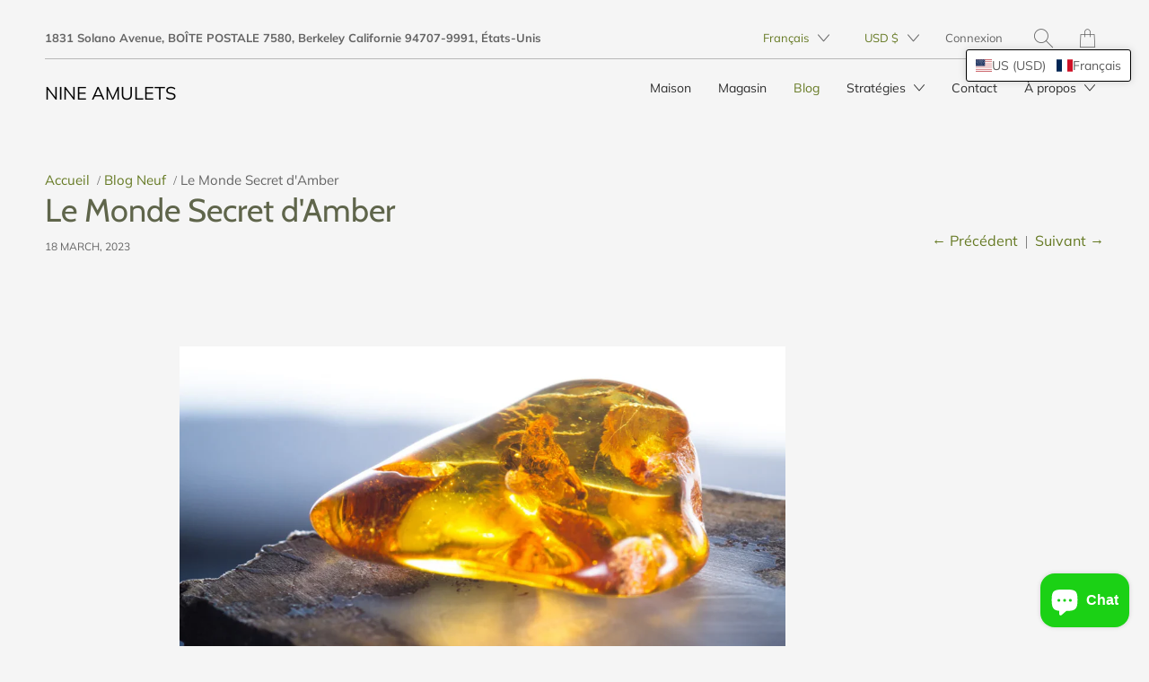

--- FILE ---
content_type: application/javascript; charset=utf-8
request_url: https://analyzely.gropulse.com/get_script?shop=nine-amulets.myshopify.com
body_size: -130
content:

  (function(){
    if (location.pathname.includes('/thank_you') || location.pathname.includes('/thank-you')) {
      var script = document.createElement("script");
      script.type = "text/javascript";
      script.src = "https://analyzely.gropulse.com/get_purchase_page_script?shop=nine-amulets.myshopify.com";
      document.getElementsByTagName("head")[0].appendChild(script);
    }
  })();
  